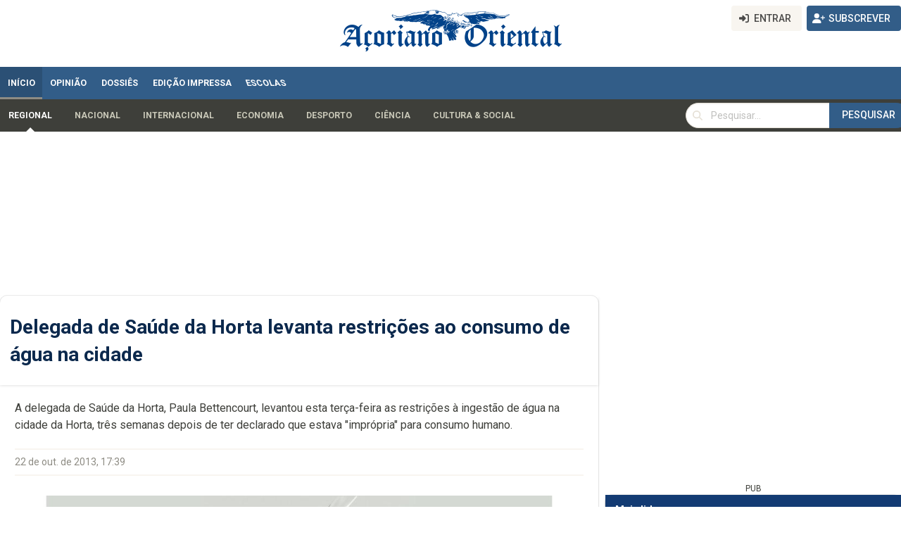

--- FILE ---
content_type: text/html; charset=utf-8
request_url: https://www.google.com/recaptcha/api2/aframe
body_size: 268
content:
<!DOCTYPE HTML><html><head><meta http-equiv="content-type" content="text/html; charset=UTF-8"></head><body><script nonce="btNXyQZtaPiHMdRV8P4PHQ">/** Anti-fraud and anti-abuse applications only. See google.com/recaptcha */ try{var clients={'sodar':'https://pagead2.googlesyndication.com/pagead/sodar?'};window.addEventListener("message",function(a){try{if(a.source===window.parent){var b=JSON.parse(a.data);var c=clients[b['id']];if(c){var d=document.createElement('img');d.src=c+b['params']+'&rc='+(localStorage.getItem("rc::a")?sessionStorage.getItem("rc::b"):"");window.document.body.appendChild(d);sessionStorage.setItem("rc::e",parseInt(sessionStorage.getItem("rc::e")||0)+1);localStorage.setItem("rc::h",'1769528751654');}}}catch(b){}});window.parent.postMessage("_grecaptcha_ready", "*");}catch(b){}</script></body></html>

--- FILE ---
content_type: application/javascript; charset=utf-8
request_url: https://fundingchoicesmessages.google.com/f/AGSKWxWWS7QSB-i5e9sYVn-UW3-04PDvekoqHxvmYJNLLJuD87wwPrln6XDuiB3AaGCFyqj-cJ6_M0mUbzdmQ8zzdsN5cUwlsPhRcCc0A8snnEepQv1a8DdCEK5oFStmaCX7TTxisZxbcKVzE1of7VI9e3CY6T_oAfc79mi8tpL-sGhr7sqON1iygaVjlxnV/_.swf?click=/adperfdemo./global-ads__600x120__nine_ad/
body_size: -1287
content:
window['cb7b28f7-a06c-4497-bf68-03160a4a4012'] = true;